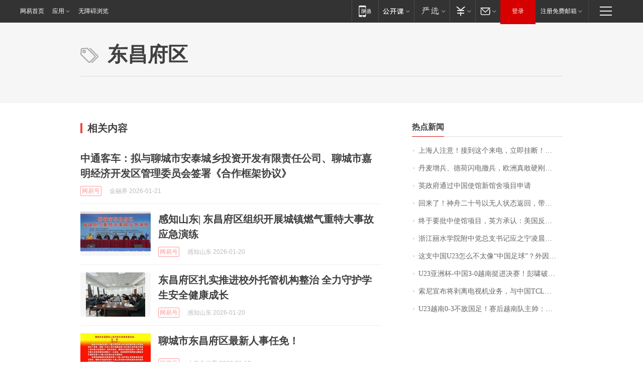

--- FILE ---
content_type: text/css
request_url: https://static.ws.126.net/163/f2e/commonnav2019/css/commonnav_headcss-fad753559b.css
body_size: 6385
content:
.I_M_,.I_V_{padding-left:18px}.blank3,.blank6,.foot{clear:both}.ntes-nav-app a:hover,.ntes-nav-inside .ntes-nav-mobile-title:hover,.ntes-nav-inside .ntes-nav-select-title:hover,.ntes-nav-login a:hover,.ntes-nav-logined a:hover,.ntes_nav_wrap .ntes-nav-select-list a:hover,.unLine,.unLine a{text-decoration:none}.cWhite,.cWhite a,.cWhite:visited{color:#fff}.cYellow,.cYellow:visited{color:#ff0}.cGreen,.cGreen:visited{color:green}.cGray,.cGray a,.cGray:visited{color:#333}.cDGray,.cDGray a,.cDGray:visited{color:#727171}.cBlack,.cBlack a,.cBlack:visited{color:#000}.cBlue,.cBlue a,.cBlue:visited{color:#1E50A2}.cRed,.cRed a,.cRed:visited{color:Red}.cBlack a:hover,.cBlue a:hover,.cDGray a:hover,.cDRed,.cDRed a,.cDRed a:hover,.cDRed:visited,.cGray a:hover,.cGreen a:hover,.cRed a:hover,.cWhite a:hover,.cYellow a:hover,a.cBlack:hover,a.cBlue:hover,a.cDGray:hover,a.cDRed:hover,a.cGray:hover,a.cGreen:hover,a.cRed:hover,a.cWhite:hover,a.cYellow:hover{color:#ba2636}.foot,.foot a,.foot a:visited{color:#4d4d4d}.fB{font-weight:700}.fI{font-style:italic}.f12px{font-size:12px}.f14px{font-size:14px}.left{float:left}.right{float:right}.hidden{display:none}.noBorder{border:none}.I_V_{background:url(//img1.cache.netease.com/img09/icon/icon.png) left center no-repeat}.I_M_{background:url(//img1.cache.netease.com/img09/icon/icon.png) -457px center no-repeat}.blank9w,.blankW{background:#fff}.foot{margin:0 auto;width:960px;line-height:21px}.foot .text{padding:4px 0 5px;border-bottom:1px solid #4d4d4d;margin:0 0 5px}.foot a:hover{color:#ba2636}.blank3{height:3px;overflow:hidden;display:block}.blank6{height:6px;overflow:hidden;display:block}.blank9,.blank9w{height:9px;display:block;clear:both;overflow:hidden}.blank12{clear:both;height:12px;overflow:hidden;display:block}.blank15{clear:both;height:15px;overflow:hidden;display:block}.blank20{clear:both;height:20px;overflow:hidden;display:block}.ntes_nav_wrap{line-height:1.5;font-family:arial,"宋体";font-size:12px}.c-fl{float:left}.c-fr{float:right}.ma6,.mt6{margin-top:6px}.ma6,.mr6{margin-right:6px}.ma6,.mb6{margin-bottom:6px}.ma6,.ml6{margin-left:6px}.ma12,.mt12{margin-top:12px}.ma12,.mr12{margin-right:12px}.ma12,.mb12{margin-bottom:12px}.ntes-nav-login,.ntes-nav-logined{margin-bottom:-6px;position:relative}.ma12,.ml12{margin-left:12px}.tips-error input{background:#FEE;border:1px solid #ffb5b5}.ntes-nav-msg{display:none}.ua-ios .ntes-nav-msg,.ua-mac .ntes-nav-msg{position:absolute;z-index:2;left:23px;top:4px;float:left;padding:2px;width:auto;height:12px;background:#EEE;-moz-border-radius:12px;border-radius:12px}#js_N_navBoboMsg{left:47px}.ua-ios .ntes-nav-msg-num,.ua-mac .ntes-nav-msg-num{float:left;padding:4px 3px;width:auto;height:4px;font-family:Verdana;background-color:#f59ca0;background-image:-webkit-gradient(linear,left top,left bottom,from(#f59ca0),to(#cb0003));background-image:-webkit-linear-gradient(top,#f59ca0,#cb0003);background-image:-moz-linear-gradient(top,#f59ca0,#cb0003);background-image:-o-linear-gradient(top,#f59ca0,#cb0003);background-image:linear-gradient(top,#f59ca0,#cb0003);-moz-border-radius:10px;border-radius:10px;line-height:4px;font-size:10px;-webkit-text-size-adjust:none}.ua-mac .ntes-nav-kaola-msg{left:58px}.ua-win .ntes-nav-msg{float:left;background:#ef313d;position:relative;left:12px;top:-30px;padding:1px 4px 2px;font-family:Verdana;line-height:10px;font-size:10px;-webkit-text-size-adjust:none;z-index:2}.ua-win .ntes-nav-msg:before{content:"";position:absolute;left:3px;top:11px;width:0;height:0;border-left:0 solid transparent;border-top:6px solid #ef313d;border-right:6px solid transparent}.ua-win .ntes-nav-kaola-msg{left:44px}.ntes-nav-loginframe-pop,.ntes-nav-select-list{background:#fff;border:1px solid #cdcdcd;-webkit-box-shadow:0 0 8px #cdcdcd;-moz-box-shadow:0 0 8px #cdcdcd;box-shadow:0 0 8px #cdcdcd}.ntes-nav-select{cursor:pointer;position:relative}.ntes-nav-loginframe-pop,.ntes-nav-select-pop{display:none;position:absolute;z-index:1000}.ntes-nav-loginframe-pop{top:55px;width:292px;padding:12px 0 20px}.ntes-nav-select-list{width:135px;padding:6px 0}.ntes-nav-select-list li{float:left;position:static;border:0}.ntes-nav-select-list li a{display:block;padding:0 10px;position:relative;z-index:1}.ntes-nav-select-list li a span{display:block;cursor:pointer;width:115px;height:31px;line-height:31px;border-bottom:1px dashed #dcdddd}.ntes-nav-select-list li a:hover span{border-bottom:0;padding-bottom:1px}.ntes-nav-select-list li.last a span{border-bottom:0}.ntes-nav-select-list li.last a:hover span{padding-bottom:0}.ntes-nav-select-list li a,.ntes-nav-select-list li a:visited{color:#585858}.ntes-nav-select-list li a:hover{color:#252525;background:#f2f2f2;padding-top:1px;margin-top:-1px}.ntes-nav-select-list li a:hover span{background:0}.ntes-nav-inside .qrcode-img{display:none;width:150px;height:178px;position:absolute;top:55px;z-index:1000;right:0;-webkit-box-shadow:0 0 8px #cdcdcd;-moz-box-shadow:0 0 8px #cdcdcd;box-shadow:0 0 8px #cdcdcd}.ntes-nav-select-unfold .ntes-nav-select-arr,.sitemap-ctrl-active .sitemap-fixed-arr,.youdao-search-active .search-select-arr{-webkit-transform:rotate(180deg);-moz-transform:rotate(180deg);-o-transform:rotate(180deg);-ms-transform:rotate(180deg);transform:rotate(180deg);-webkit-transition:all .25s ease 0s;-moz-transition:all .25s ease 0s;-o-transition:all .25s ease 0s;transition:all .25s ease 0s}.ntes-nav-inside .ntes-nav-select-unfold .qrcode-img,.ntes-nav-select-unfold .ntes-nav-select-pop{display:block}.ntes-nav-select-pop{top:43px;padding:12px 0 0}.ntes-nav-select-pop-huatian,.ntes-nav-select-pop-mail{left:0}.ntes-nav-select-pop-bobo{left:-67px}.ntes-nav-select-pop-kaola{left:0}.ntes-nav{text-align:left}.ntes-nav-login,.ntes-nav-login-title{text-align:center;width:70px}.ntes-nav,.ntes-nav a,.ntes-nav a:hover,.ntes-nav a:visited{color:#fff}.ntes-nav-inside li{float:left}.ntes-nav-entry,.ntes-nav-mobile-title,.ntes-nav-select-title{float:left;height:42px;padding:0 11px;text-decoration:none}.ntes-nav-inside .ntes-nav-entry,.ntes-nav-inside .ntes-nav-mobile-title,.ntes-nav-inside .ntes-nav-select-title{position:relative;border-left:1px solid #3f3f3f;border-right:1px solid #1f1f1f}.ntes-nav-inside .ntes-nav-select-title{padding:1px 14px 0 7px}.ntes-nav-inside .ntes-nav-mobile-title{padding:1px 11px 0}.ntes-nav-login{float:left;text-align:center;z-index:10}.ntes-nav-login-title{display:block;height:45px;text-align:center;margin-bottom:-6px}.ntes-nav-login-normal{background-color:#e11515;background-image:-webkit-gradient(linear,left top,left bottom,from(#e11515),to(#bb0e0e));background-image:-webkit-linear-gradient(top,#e11515,#bb0e0e);background-image:-moz-linear-gradient(top,#e11515,#bb0e0e);background-image:-o-linear-gradient(top,#e11515,#bb0e0e);background-image:linear-gradient(top,#e11515,#bb0e0e)}.ntes-nav-logined{float:left;cursor:pointer;-webkit-box-shadow:0 -8px 8px #000;-moz-box-shadow:0 -8px 8px #000}.ntes-nav-logined .ntes-nav-select-arr,.ntes-nav-logined-scroll .ntes-nav-select-arr{right:10px}.ntes-nav-logined-userinfo{line-height:45px;font-family:vendna}.ntes-nav-logined-username{overflow:hidden;display:block;-o-text-overflow:ellipsis;text-overflow:ellipsis}.ntes-nav-login-scroll,.ntes-nav-logined-scroll{border-bottom:0;background:0;-webkit-box-shadow:none;-moz-box-shadow:none;box-shadow:none}.ntes-nav-login-active{background-color:#cd0c0c;background-image:-webkit-gradient(linear,left top,left bottom,from(#cd0c0c),to(#a20000));background-image:-webkit-linear-gradient(top,#cd0c0c,#a20000);background-image:-moz-linear-gradient(top,#cd0c0c,#a20000);background-image:-o-linear-gradient(top,#cd0c0c,#a20000);background-image:linear-gradient(top,#cd0c0c,#a20000)}.ntes-nav-entry-bgblack:hover,.ntes-nav-select-unfold,.ntes-nav-select-unfold .ntes-nav-select-title{background:#1e1e1e}.ntes-nav,.ntes-nav-main{margin:0 auto;background:#333}.ntes-nav{width:100%;line-height:44px;position:fixed;z-index:9999;left:0;top:0}.ntes-nav-entry-bobo,.ntes-nav-entry-cart,.ntes-nav-entry-huatian,.ntes-nav-entry-kaola,.ntes-nav-entry-lofter,.ntes-nav-entry-mail,.ntes-nav-entry-mobile,.ntes-nav-entry-money,.ntes-nav-entry-rss,.ntes-nav-entry-study,.ntes-nav-entry-wblog{margin-top:10px;display:block;width:25px;height:23px;text-indent:-999em;overflow:hidden;background-image:url(//static.ws.126.net/163/f2e/commonnav2019/images/nav_sprite_v53.png);background-repeat:no-repeat}.ntes-nav-app-bohe,.ntes-nav-app-cd,.ntes-nav-app-cp,.ntes-nav-app-gulu-video,.ntes-nav-app-hongcai,.ntes-nav-app-ht,.ntes-nav-app-kaola-bolo,.ntes-nav-app-kaola-hg,.ntes-nav-app-lofter,.ntes-nav-app-mail,.ntes-nav-app-meixue,.ntes-nav-app-money,.ntes-nav-app-msc,.ntes-nav-app-newsapp,.ntes-nav-app-note,.ntes-nav-app-open,.ntes-nav-app-qingguo,.ntes-nav-app-study,.ntes-nav-app-yanxuan,.ntes-nav-app-yuedu{background-image:url(//static.ws.126.net/163/f2e/commonnav2019/images/nav_sprite_v56.png);background-repeat:no-repeat}.ntes-nav-entry-wblog{background-position:0 0}.ntes-nav-entry-rss{background-position:0 -68px}.ntes-nav-entry-kaola{background-position:0 -394px;width:56px}.ntes-nav-app-bohe,.ntes-nav-app-cd,.ntes-nav-app-cp,.ntes-nav-app-gaokaozhiyuan,.ntes-nav-app-gulu-video,.ntes-nav-app-hongcai,.ntes-nav-app-ht,.ntes-nav-app-kaola-bolo,.ntes-nav-app-kaola-hg,.ntes-nav-app-lofter,.ntes-nav-app-mail,.ntes-nav-app-meixue,.ntes-nav-app-msc,.ntes-nav-app-newsapp,.ntes-nav-app-note,.ntes-nav-app-open,.ntes-nav-app-qingguo,.ntes-nav-app-study,.ntes-nav-app-yanxuan,.ntes-nav-app-yuedu{padding-left:32px;width:88px;display:block}.ntes-nav-app-newsapp{background-position:0 -156px}.ntes-nav-app-open{background-position:0 -186px}.ntes-nav-app-ht{background-position:0 -215px}.ntes-nav-app-note{background-position:0 -246px}.ntes-nav-app-yuedu{background-position:0 -276px}.ntes-nav-app-cp{background-position:0 -306px}.ntes-nav-app-cd{background-position:0 -335px}.ntes-nav-app-msc{background-position:0 -365px}.ntes-nav-app-gaokaozhiyuan,.ntes-nav-app-yh{background-position:0 5px;background-repeat:no-repeat}.ntes-nav-app-yh{padding-left:32px;width:73px;display:block;background-image:url(//static.ws.126.net/www/v2013/img/temp_jiaoyou.png)}.ntes-nav-app-gaokaozhiyuan{background-image:url(../images/icon_wangyi_gaokao2.png)}.ntes-nav-app-mail{background-position:0 -413px}.ntes-nav-app-lofter{background-position:0 -443px}.ntes-nav-app-study{background-position:0 -590px}.ntes-nav-app-qingguo{background-position:0 -631px}.ntes-nav-app-kaola-hg{background-position:0 -725px}.ntes-nav-app-gulu-video{background-position:0 -796px}.ntes-nav-app-bohe{background-position:0 -752px}.ntes-nav-app-hongcai{background-position:0 -275px}.ntes-nav-app-yanxuan{background-position:0 -443px}.ntes-nav-app-meixue{background-position:0 -631px}.ntes-nav-app-kaola-bolo{background-position:0 -335px}.ntes-loginframe{margin:10px 0 0;color:#252525;line-height:25px;text-align:left}.loginframe-hidden{display:none}.ntes-loginframe a,.ntes-loginframe a:visited{color:#252525}.ntes-loginframe a:hover{color:#ba2636}.ntes-loginframe-blank{padding-left:35px;padding-bottom:9px}.ntes-loginframe-blank .ntes-loginframe-label{float:left;width:190px;margin-right:35px}.ntes-loginframe-tips{color:#888;line-height:25px}.ntes-loginframe-label-name{float:left;width:50px;font-size:14px;margin-left:-50px}.ntes-loginframe-label-ipt{float:left;width:187px;height:28px;line-height:28px;text-indent:6px;border:1px solid #ddd}.ntes-loginframe-checkbox{float:left;margin-right:7px;margin-top:5px}.ntes-loginframe-hot-link{color:#ba2636;font-size:14px;line-height:21px;text-align:center;width:292px;float:left;margin-left:-35px}.ntes-loginframe-hot-link a,.ntes-loginframe-hot-link a:visited{color:#ba2636}.ntes-loginframe-btn{float:left;width:189px;height:30px;font-size:14px;font-weight:700;cursor:pointer;border:1px solid #239438;color:#fff;background-color:#5eba6d;background-image:-webkit-gradient(linear,left top,left bottom,from(#5eba6d),to(#3ca051));background-image:-webkit-linear-gradient(top,#5eba6d,#3ca051);background-image:-moz-linear-gradient(top,#5eba6d,#3ca051);background-image:-o-linear-gradient(top,#5eba6d,#3ca051);background-image:linear-gradient(top,#5eba6d,#3ca051)}.ntes-loginframe-btn:hover{border:1px solid #239438;background-color:#3aaf4e;background-image:-webkit-gradient(linear,left top,left bottom,from(#3aaf4e),to(#118c2b));background-image:-webkit-linear-gradient(top,#3aaf4e,#118c2b);background-image:-moz-linear-gradient(top,#3aaf4e,#118c2b);background-image:-o-linear-gradient(top,#3aaf4e,#118c2b);background-image:linear-gradient(top,#3aaf4e,#118c2b)}.ntes-domain-selector{position:fixed;margin-top:-1px;line-height:21px;text-indent:5px;z-index:9999}.ntes-domain-selector-main{position:absolute;width:100%;padding:0;margin-top:-3px;background:#fff;border:1px solid #dcdddd}.N-nav-bottom-main,.N-nav-channel{text-align:center;width:960px;margin:0 auto}.ntes-domain-selector .title{line-height:22px}.ue-animation{-webkit-backface-visibility:hidden;-moz-backface-visibility:hidden;backface-visibility:hidden;-webkit-animation-duration:.8s;-webkit-animation-delay:.2s;-webkit-animation-timing-function:ease;-webkit-animation-fill-mode:both;-moz-animation-duration:.8s;-moz-animation-delay:.2s;-moz-animation-timing-function:ease;-moz-animation-fill-mode:both;-ms-animation-duration:.8s;-ms-animation-delay:.2s;-ms-animation-timing-function:ease;-ms-animation-fill-mode:both;-o-animation-duration:.8s;-o-animation-delay:.2s;-o-animation-timing-function:ease;-o-animation-fill-mode:both;animation-duration:.8s;animation-delay:.2s;animation-timing-function:ease;animation-fill-mode:both}.ue-shake{-webkit-animation-name:shake;-moz-animation-name:shake;-o-animation-name:shake;animation-name:shake}@-webkit-keyframes shake{0%,100%{-webkit-transform:translateX(0)}10%,30%,50%,70%,90%{-webkit-transform:translateX(-10px)}20%,40%,60%,80%{-webkit-transform:translateX(10px)}}@-moz-keyframes shake{0%,100%{-moz-transform:translateX(0)}10%,30%,50%,70%,90%{-moz-transform:translateX(-10px)}20%,40%,60%,80%{-moz-transform:translateX(10px)}}@-o-keyframes shake{0%,100%{-o-transform:translateX(0)}10%,30%,50%,70%,90%{-o-transform:translateX(-10px)}20%,40%,60%,80%{-o-transform:translateX(10px)}}@keyframes shake{0%,100%{-webkit-transform:translateX(0);-moz-transform:translateX(0);-o-transform:translateX(0);transform:translateX(0)}10%,30%,50%,70%,90%{-webkit-transform:translateX(-10px);-moz-transform:translateX(-10px);-o-transform:translateX(-10px);transform:translateX(-10px)}20%,40%,60%,80%{-webkit-transform:translateX(10px);-moz-transform:translateX(10px);-o-transform:translateX(10px);transform:translateX(10px)}}@media screen and (-webkit-min-device-pixel-ratio:1.5),(-moz-min-device-pixel-ratio:1.5),(-o-min-device-pixel-ratio:3/2),(-ms-min-device-pixel-ratio:1.5),(device-min-pixel-ratio:1.5){.ntes-nav-entry-huatian,.ntes-nav-entry-mail,.ntes-nav-entry-money,.ntes-nav-entry-rss,.ntes-nav-entry-wblog,.productlinks-i-game,.productlinks-i-mail,.productlinks-i-recommend,.productlinks-i-sns{background-image:url(//static.ws.126.net/f2e/include/common_nav/images/icon_retina_v6.svg);background-repeat:no-repeat}.ntes-nav-entry-wblog{background-position:left 1px}.ntes-nav-entry-mail{background-position:left -25px}.ntes-nav-entry-money{background-position:left -53px}.ntes-nav-entry-rss{background-position:left -80px}.ntes-nav-entry-huatian{background-position:left -278px}}.N-nav-bottom{color:#616161;background:#333}.N-nav-bottom-copyright{color:#ddd;padding-right:2px}.N-nav-bottom-copyright-icon{font-family:Arial}.N-nav-bottom,.N-nav-channel,.ntes-nav{font-family:"\5B8B\4F53",sans-serif;font-size:12px}.N-nav-bottom-main{height:39px;line-height:39px}.N-nav-bottom-main a,.N-nav-bottom-main a:hover,.N-nav-bottom-main a:visited{padding:0 1px;color:#ddd}.N-nav-bottom-main a:hover{text-decoration:underline}.N-nav-channel{padding:14px 0;line-height:13px}.N-nav-channel a{padding:0 7px;border-left:1px solid #ddd}.N-nav-channel a:link,.N-nav-channel a:visited{color:#252525}.N-nav-channel a:active,.N-nav-channel a:hover{color:#cc1b1b}.N-nav-channel a.first{border-left:0;padding-left:0;padding-right:6px}.N-nav-channel a.last{padding-right:0;padding-left:6px}.ntes_nav_wrap{height:45px;box-sizing:content-box}.ntes-nav .left{float:left}.ntes-nav .ntes-nav-channel-logo{float:left;margin:11px -15px 0 40px}.ntes-nav .ntes_cnav_link{float:left;margin-top:15px;overflow:hidden;line-height:16px;height:16px;color:#b3b3b3}.ntes-nav .ntes_cnav_link a{margin:0}.ntes-nav .ntes_cnav_link ul{float:left;margin-left:-1px}.ntes-nav .ntes_cnav_link li{height:14px;line-height:14px;float:left;padding:0 9px;border-left:#4f4f4f solid 1px}.ntes-nav .ntes_cnav_logobox_jiu{float:left;margin:6px 12px 0 0;width:73px;height:34px;line-height:34px}.m-cnt .inputbox,.m-cnt .m-nerror{margin-left:35px}.ntes-nav .ntes_cnav_logobox_jiu a{display:block;width:100%;height:100%;text-indent:-99em;overflow:hidden}.m-cnt .m-unlogin .u-regbtn,.m-cnt .u-logo,.m-header{display:none}.m-cnt #login-form .m-sug .itm,.m-cnt .m-unlogin,.m-cnt .u-input input,.m-cnt .u-label{font-family:"\u5b8b\u4f53"}.g-bd{width:auto}.m-cnt .m-container .m-nerror .ferrorhead{width:170px}.m-cnt{padding:0}.m-container{margin-top:10px}.m-cnt .inputbox{height:28px;line-height:28px;width:187px;border-color:#ddd;position:relative}.m-cnt .u-input input{display:block;width:154px;height:28px;line-height:1;line-height:28px\9;font-size:12px;font-weight:400}.m-cnt .u-input input::placeholder{height:inherit;line-height:inherit}.m-cnt .u-input input::-moz-placeholder{line-height:28px}.m-cnt .u-label{font-size:12px;color:#aaa}.m-cnt #login-form .u-label{width:170px}.m-cnt .u-success{margin-top:4px}.u-tip{padding:0 5px}.m-cnt .u-tip{padding:0 5px 0 0}.m-cnt #login-form .m-sug{width:187px;left:-1px;top:28px}.m-cnt #login-form .m-sug .itm{padding-left:10px;line-height:20px;height:20px}.fur-change-email{height:10px;line-height:10px;font-size:10px}.u-loginbtn{float:left;width:189px;height:30px;font-size:14px;font-weight:700;cursor:pointer;border:1px solid #239438;color:#fff;background-color:#5eba6d;background-image:-webkit-gradient(linear,left top,left bottom,from(#5eba6d),to(#3ca051));background-image:-webkit-linear-gradient(top,#5eba6d,#3ca051);background-image:-moz-linear-gradient(top,#5eba6d,#3ca051);background-image:-o-linear-gradient(top,#5eba6d,#3ca051);background-image:-ms-linear-gradient(top,#5eba6d,#3ca051);background-image:linear-gradient(top,#5eba6d,#3ca051);line-height:30px}.loginbox{margin-left:34px}.m-cnt .m-unlogin{margin:0 0 0 34px;width:190px}.m-cnt .m-unlogin .b-unlogn{border-right:none;float:left}.m-cnt .m-unlogin .forgetpwd{float:right;color:#252525}.m-cnt .m-unlogin .b-unlogn label{color:#252525}.m-footer{display:none}.m-cnt .m-unlogin .b-unlogn .u-checkbox{background:0 0;border:none}.m-cnt .un-login{opacity:1}.m-cnt #login-form .m-ckcnt{margin-top:10px}.m-cnt .m-ckcnt .ckin{width:100px;height:28px}.m-cnt .m-ckcnt .ckin .u-label{display:block;line-height:28px}.m-cnt #login-form .m-ckcnt .u-input input.cktext{height:28px;width:92px}.m-cnt .ckimgbox{height:28px;line-height:28px;width:86px;margin:0 36px 0 0;border-left:none;overflow:hidden}.m-cnt .ckimgbox img{height:28px;width:auto}.m-cnt #login-form .m-ckcnt .u-tip{position:absolute;left:78px;top:0}.g-bd .w-exception{width:292px;height:300px}.g-bd .w-exception .cnt{padding:40px 19px 0}.g-bd .w-exception .u-btn.f-ib{width:105px}.g-bd .w-exception .u-btn-middle3.j-redirect{color:#fff;background:#2c7741;border-radius:5px;width:105px}.w-exception .close{display:none}.m-container .m-ologin{margin-left:34px;width:192px;border-top:1px solid #ddd;padding-top:4px}.m-container .m-ologin .otip{font:12px/26px "Sim sun";width:80px;color:#666}.m-container .m-ologin .olist{margin-left:85px}blockquote,body,button,code,dd,div,dl,dt,fieldset,form,h1,h2,h3,h4,h5,h6,html,input,legend,li,ol,p,pre,td,textarea,th,ul{margin:0;padding:0}ol,ul{list-style:none}.ntes_nav_wrap em{font-style:normal}button,input,optgroup,option,select,textarea{font-family:inherit;font-size:inherit;font-style:inherit;font-weight:inherit}:link img,:visited img,a img,fieldset,img{border:0}a{text-decoration:none}.ntes_nav_wrap a:hover{text-decoration:underline}blockquote,q{quotes:none}blockquote:after,blockquote:before,q:after,q:before{content:'';content:none}.clear,.clearfix:after{clear:both;height:0;overflow:hidden;display:block}.clearfix:after{visibility:hidden;content:"."}.common_wrap{width:960px;margin:0 auto}.I_A_,.I_C_,.I_L_,.I_NM_,.I_NV_,.I_N_G_,.I_N_PIC_,.I_N_V_,.I_PIC_,.I_R_,.I_SN_,.I_TN_,.I_T_,.I_V_{padding:2px 0 2px 20px;background-image:url(//img6.cache.netease.com/cnews/news2012/img/icons-new-v2.png);background-repeat:no-repeat}.I_NV_,.I_N_V_,.I_V_{background-position:0 center}.I_A_,.I_N_G_{background-position:-440px center}.I_N_PIC_,.I_PIC_{background-position:-880px center}.I_C_{background-position:-1320px center}.I_R_{background-position:-1760px center}.I_SN_{background-position:-2200px center}.I_T_{background-position:-2640px center}.I_NM_{background-position:-3080px center}.I_L_{background-position:-3520px center}.I_TN_{background-position:-3960px center}.ico_new{padding:5px 22px 0 0;background-position:right -90px}.ico_hot{padding:5px 20px 0 0;background-position:right -47px}.ico_more{padding-right:18px;background-position:right 0}.ntes-nav-main{width:auto;height:100%}.boboicon{background-image:url(../images/products_sprites20181029_png24.png);background-image:url(../images/products_sprites20181029.svg),none;background-position:0 -23px;background-repeat:no-repeat}.mailicon,.moneyicon{background-image:url(../images/products_sprites20181029_png24.png);background-repeat:no-repeat}.mailicon{background-image:url(../images/products_sprites20181029.svg),none;background-position:0 -46px}.moneyicon{background-image:url(../images/products_sprites20181029.svg),none;background-position:0 -69px}.carticon,.huatianicon{background-image:url(../images/products_sprites20181029_png24.png)}.carticon{background-image:url(../images/products_sprites20181029.svg),none;background-position:0 -92px;background-repeat:no-repeat}.huatianicon{background-image:url(../images/products_sprites20181029.svg),none;background-position:0 -115px;background-repeat:no-repeat}.loftericon,.mobileicon{background-image:url(../images/products_sprites20181029_png24.png);background-repeat:no-repeat}.mobileicon{background-image:url(../images/products_sprites20181029.svg),none;background-position:0 -138px}.loftericon{background-image:url(../images/products_sprites20181029.svg),none;background-position:0 -162px}.ntes-nav-entry-lofter,.studyicon{background-image:url(../images/products_sprites20181029_png24.png)}.studyicon{background-image:url(../images/products_sprites20181029.svg),none;background-position:0 -184px;background-repeat:no-repeat}@keyframes movemenu{0%{background-position:-1px 7px}100%{background-position:-301px 7px}}@keyframes menu{0%,100%,90%{width:24px}45%{width:6px}}.ntes-nav{border-bottom:0;height:45px}.ntes-nav-select-arr{position:absolute;z-index:10;right:7px;top:20px;font-size:0;height:5px;width:10px;line-height:0;border:0;background:url(../images/nav_sprite_v42.png) 0 -704px no-repeat}.ntes-nav-logined{border-bottom:0 none;box-shadow:none}.ntes-nav-loginframe-pop,.ntes-nav-select-pop{left:auto;right:0}.ntes-nav-app .ntes-nav-select-pop{left:0;right:auto}.ntes-nav-inside .ntes-nav-select-title-register .ntes-nav-select-arr,.ntes-nav-select-wide .ntes-nav-select-arr{right:11px}.ntes-nav-entry-lofter{width:46px;background-image:url(../images/products_sprites20181029.svg),none;background-position:0 -162px;background-repeat:no-repeat}.ntes-nav-entry-bobo,.ntes-nav-entry-study{background-image:url(../images/products_sprites20181029_png24.png);background-repeat:no-repeat}.ntes-nav-entry-study{background-image:url(../images/products_sprites20181029.svg),none;background-position:0 -184px}.ntes-nav-entry-bobo{width:54px;background-image:url(../images/products_sprites20181029.svg),none;background-position:0 -23px}.ntes-nav-entry-mail,.ntes-nav-entry-money{background-image:url(../images/products_sprites20181029_png24.png)}.ntes-nav-entry-mail{background-image:url(../images/products_sprites20181029.svg),none;background-position:0 -46px;background-repeat:no-repeat}.ntes-nav-entry-money{background-image:url(../images/products_sprites20181029.svg),none;background-position:0 -69px;background-repeat:no-repeat}.ntes-nav-entry-cart,.ntes-nav-entry-huatian{background-image:url(../images/products_sprites20181029_png24.png);background-repeat:no-repeat}.ntes-nav-entry-cart{background-image:url(../images/products_sprites20181029.svg),none;background-position:0 -92px}.ntes-nav-entry-huatian{background-image:url(../images/products_sprites20181029.svg),none;background-position:0 -114px;width:48px}.ntes-nav-entry-mobile{background-image:url(../images/products_sprites20181029_png24.png);background-image:url(../images/products_sprites20181029.svg),none;background-position:0 -138px;background-repeat:no-repeat}.ntes-nav-inside{float:none;float:right;border:0}.ntes-nav-inside .ntes-nav-select-title{border:0;border-left:1px solid #4d4d4d}.ntes-nav-inside .ntes-nav-entry:hover,.ntes-nav-inside .ntes-nav-select-unfold .ntes-nav-select-title{border-left:1px solid #4d4d4d}.ntes-nav-inside .ntes-nav-select-title-lofter{padding-left:14px;padding-right:10px}.ntes-nav-inside .ntes-nav-select-title-study{padding-left:11px;padding-right:13px}.ntes-nav-inside .ntes-nav-select-title-bobo{padding-left:16px;padding-right:23px}.ntes-nav-inside .ntes-nav-select-title-mail{padding-left:9px;padding-right:15px}.ntes-nav-inside .ntes-nav-select-title-money{padding-left:11px;padding-right:14px}.ntes-nav-inside .ntes-nav-select-title-cart{padding-left:8px;padding-right:17px}.ntes-nav-inside .ntes-nav-select-title-huatian{padding-left:8px;padding-right:14px}.ntes-nav-inside .ntes-nav-mobile-title{padding-left:13px;padding-right:14px;border:0;border-left:1px solid #4d4d4d}.ntes-nav-login-normal{background:#d60000;border-color:#d60000;-webkit-box-shadow:none;-moz-box-shadow:none}.ntes-nav-login-active,.ntes-nav-login-normal{border-bottom:5px solid #d60000;box-shadow:none}.ntes-nav-login{height:43px}.ntes-nav-login-scroll{background:0 0;border-bottom:none}.ntes-nav-login-active{border-color:#f70e0e;background:#f70e0e}.ntes-nav-select-wide .ntes-nav-select-title{padding:0 23px 0 10px}.ntes-nav-logined{padding:0;border-right:1px solid #444;background:0 0;height:43px}.ntes-nav-logined-userinfo{padding:0 26px 0 11px;border-left:1px solid #4d4d4d}.ntes-nav-logined-username{max-width:72px;width:72px;height:40px}.ntes-nav-entry-wide{padding:0 12px}#js_N_navLogout{cursor:pointer}.ntes_nav_wrap.ntes-nav-wrap-resize1024 .ntes-nav .ntes-nav-channel-logo{margin:11px 25px 0 0}.ntes_nav_wrap.ntes-nav-wrap-resize1024 .ntes-nav-main{width:1024px}.ntes_nav_wrap.ntes-nav-wrap-resize1024 .ntes-nav-index-title{padding:0}.ntes_nav_wrap.ntes-nav-wrap-resize1024 .ntes-nav-quick-navigation{margin-right:0}.ntes_nav_wrap.ntes-nav-wrap-resize1024 .ntes-quicknav-content{width:1024px;margin:0 auto;overflow:hidden}.ntes_nav_wrap.ntes-nav-wrap-resize1024 .ntes-quicknav-column{float:left;width:95px;border-right:1px solid #f6f6f6}.ntes_nav_wrap.ntes-nav-wrap-resize1024 .ntes-quicknav-column li{font:12px/30px "Sim sun"}.ntes_nav_wrap.ntes-nav-wrap-resize1024 .ntes-quicknav-column li a,.ntes_nav_wrap.ntes-nav-wrap-resize1024 .ntes-quicknav-column li span{color:#333}.ntes_nav_wrap.ntes-nav-wrap-resize1024 .ntes-quicknav-column li h3{margin-bottom:8px;font:16px/30px "Microsoft Yahei"}.ntes_nav_wrap.ntes-nav-wrap-resize1024 .ntes-quicknav-column li h3 a{color:#404040}.ntes_nav_wrap.ntes-nav-wrap-resize1024 .ntes-quicknav-column li h3 a:hover{color:#f33;text-decoration:none}.ntes_nav_wrap.ntes-nav-wrap-resize1024 .ntes-quicknav-column li a:hover{color:#f33;text-decoration:underline}.ntes_nav_wrap.ntes-nav-wrap-resize1024 .ntes-quicknav-column.ntes-quicknav-column-1{width:88px}.ntes_nav_wrap.ntes-nav-wrap-resize1024 .ntes-quicknav-column.ntes-quicknav-column-2,.ntes_nav_wrap.ntes-nav-wrap-resize1024 .ntes-quicknav-column.ntes-quicknav-column-3{width:94px}.ntes_nav_wrap.ntes-nav-wrap-resize1024 .ntes-quicknav-column.ntes-quicknav-column-1 li{padding-left:24px}.ntes_nav_wrap.ntes-nav-wrap-resize1024 .ntes-quicknav-column.ntes-quicknav-column-2 li{padding-left:29px}.ntes_nav_wrap.ntes-nav-wrap-resize1024 .ntes-quicknav-column.ntes-quicknav-column-3 li,.ntes_nav_wrap.ntes-nav-wrap-resize1024 .ntes-quicknav-column.ntes-quicknav-column-4 li{padding-left:33px}.ntes_nav_wrap.ntes-nav-wrap-resize1024 .ntes-quicknav-column.ntes-quicknav-column-4{width:95px}.ntes_nav_wrap.ntes-nav-wrap-resize1024 .ntes-quicknav-column.ntes-quicknav-column-5{width:96px}.ntes_nav_wrap.ntes-nav-wrap-resize1024 .ntes-quicknav-column.ntes-quicknav-column-6,.ntes_nav_wrap.ntes-nav-wrap-resize1024 .ntes-quicknav-column.ntes-quicknav-column-7{width:94px}.ntes_nav_wrap.ntes-nav-wrap-resize1024 .ntes-quicknav-column.ntes-quicknav-column-5 li{padding-left:29px}.ntes_nav_wrap.ntes-nav-wrap-resize1024 .ntes-quicknav-column.ntes-quicknav-column-6 li{padding-left:20px}.ntes_nav_wrap.ntes-nav-wrap-resize1024 .ntes-quicknav-column.ntes-quicknav-column-7 li{padding-left:32px}.ntes_nav_wrap.ntes-nav-wrap-resize1024 .ntes-quicknav-column.ntes-quicknav-column-8{width:95px}.ntes_nav_wrap.ntes-nav-wrap-resize1024 .ntes-quicknav-column.ntes-quicknav-column-8 li{padding-left:12px}.ntes_nav_wrap.ntes-nav-wrap-resize1024 .ntes-quicknav-column.ntes-quicknav-column-9{width:94px}.ntes_nav_wrap.ntes-nav-wrap-resize1024 .ntes-quicknav-column.ntes-quicknav-column-9 li{padding-left:14px}.ntes_nav_wrap.ntes-nav-wrap-resize1024 .ntes-quicknav-column.ntes-quicknav-column-10{width:95px}.ntes_nav_wrap.ntes-nav-wrap-resize1024 .ntes-quicknav-column.ntes-quicknav-column-10 li{padding-left:33px}.ntes_nav_wrap.ntes-nav-wrap-resize1024 .ntes-quicknav-column.ntes-quicknav-column-11{width:75px;border-right:none}.ntes_nav_wrap.ntes-nav-wrap-resize1024 .ntes-quicknav-column.ntes-quicknav-column-11 li{padding-left:23px}.ntes_nav_wrap.ntes-nav-wrap-resize1024 .ntes-nav-sitemap a i{margin-right:14px}.ntes_nav_wrap .ntes-nav-index-title{padding:0 6px 0 40px}.ntes_nav_wrap .ntes-nav-quick-navigation{width:68px;float:right;border-left:1px solid #444;margin-right:40px}.ntes_nav_wrap .ntes-nav-quick-navigation a.ntes-nav-quick-navigation-btn{display:block;height:43px}.ntes_nav_wrap .ntes-nav-quick-navigation a.ntes-nav-quick-navigation-btn:hover{background:#1e1e1e}.ntes_nav_wrap .ntes-nav-quick-navigation a.ntes-nav-quick-navigation-btn:hover .menu1{-webkit-transform:translate(0,-2px);-ms-transform:translate(0,-2px);-o-transform:translate(0,-2px);transform:translate(0,-2px)}.ntes_nav_wrap .ntes-nav-quick-navigation a.ntes-nav-quick-navigation-btn:hover .menu3{-webkit-transform:translate(0,2px);-ms-transform:translate(0,2px);-o-transform:translate(0,2px);transform:translate(0,2px)}.ntes_nav_wrap .ntes-nav-quick-navigation em{display:block;text-indent:-999em;overflow:hidden;width:28px;height:44px;line-height:0;margin-left:20px}.ntes_nav_wrap .ntes-nav-quick-navigation .ntes-nav-quick-navigation-btn span{display:block;float:right;clear:both;width:24px;height:2px;background:#efefef}.ntes_nav_wrap .ntes-nav-quick-navigation span.menu1{margin:13px 2px 0;-webkit-transition:-webkit-transform .4s;-o-transition:-o-transform .4s;transition:transform .4s}.ntes_nav_wrap .ntes-nav-quick-navigation span.menu2{margin:6px 2px 0}.ntes_nav_wrap .ntes-nav-quick-navigation span.menu3{margin:6px 2px 0;-webkit-transition:-webkit-transform .4s;-o-transition:-o-transform .4s;transition:transform .4s}.ntes_nav_wrap .ntes-nav-quick-navigation .ntes-nav-quick-navigation-active,.ntes_nav_wrap .ntes-nav-quick-navigation .ntes-nav-quick-navigation-active:hover{background:#1e1e1e}.ntes_nav_wrap .ntes-nav-quick-navigation .ntes-nav-quick-navigation-active em,.ntes_nav_wrap .ntes-nav-quick-navigation .ntes-nav-quick-navigation-active:hover em{background:url(../images/menu.png) -1px 7px no-repeat;background:url(../images/menu.png) -300px 7px no-repeat\9}.ntes_nav_wrap .ntes-nav-quick-navigation .ntes-nav-quick-navigation-active em span,.ntes_nav_wrap .ntes-nav-quick-navigation .ntes-nav-quick-navigation-active:hover em span{opacity:0;display:none\9}.ntes_nav_wrap .ntes-nav-quick-navigation .ntes-nav-quick-navigation-active em{-moz-animation:movemenu .3s steps(10) forwards;-webkit-animation:movemenu .3s steps(10) forwards;animation:movemenu .3s steps(10) forwards}.ntes_nav_wrap .ntes-nav-quick-navigation .ntes-nav-quick-navigation-init .menu1{-moz-animation:menu .8s ease 0s 2;-webkit-animation:menu .8s ease 0s 2;animation:menu .8s ease 0s 2}.ntes_nav_wrap .ntes-nav-quick-navigation .ntes-nav-quick-navigation-init .menu2{-moz-animation:menu .8s ease .16s 2;-webkit-animation:menu .8s ease .16s 2;animation:menu .8s ease .16s 2}.ntes_nav_wrap .ntes-nav-quick-navigation .ntes-nav-quick-navigation-init .menu3{-moz-animation:menu .8s ease .32s 2;-webkit-animation:menu .8s ease .32s 2;animation:menu .8s ease .32s 2}.ntes_nav_wrap .ntes-quicknav-pop{display:block;display:none;position:fixed;left:0;right:0;top:43px;-moz-box-shadow:0 0 2px 3px rgba(4,0,0,.08);-webkit-box-shadow:0 0 2px 3px rgba(4,0,0,.08);box-shadow:0 0 2px 3px rgba(4,0,0,.08)}.ntes_nav_wrap .ntes-quicknav-list{padding-top:22px;border-bottom:1px solid #cdcdcd;border-left:1px solid #cdcdcd;background:#fff}.ntes_nav_wrap .ntes-quicknav-content{width:1200px;margin:0 auto;overflow:hidden}.ntes_nav_wrap .ntes-quicknav-column{float:left;width:107px;border-right:1px solid #f6f6f6}.ntes_nav_wrap .ntes-quicknav-column li{font:12px/30px "Sim sun"}.ntes_nav_wrap .ntes-quicknav-column li a,.ntes_nav_wrap .ntes-quicknav-column li span{color:#333}.ntes_nav_wrap .ntes-quicknav-column li h3{margin-bottom:8px;font:16px/30px "Microsoft Yahei"}.ntes_nav_wrap .ntes-quicknav-column li h3 a{color:#404040}.ntes_nav_wrap .ntes-quicknav-column li h3 a:hover{color:#f33;text-decoration:none}.ntes_nav_wrap .ntes-quicknav-column li a:hover{color:#f33;text-decoration:underline}.ntes_nav_wrap .ntes-quicknav-column.ntes-quicknav-column-1{width:98px}.ntes_nav_wrap .ntes-quicknav-column.ntes-quicknav-column-2,.ntes_nav_wrap .ntes-quicknav-column.ntes-quicknav-column-3,.ntes_nav_wrap .ntes-quicknav-column.ntes-quicknav-column-4{width:110px}.ntes_nav_wrap .ntes-quicknav-column.ntes-quicknav-column-1 li{padding-left:33px}.ntes_nav_wrap .ntes-quicknav-column.ntes-quicknav-column-2 li{padding-left:37px}.ntes_nav_wrap .ntes-quicknav-column.ntes-quicknav-column-3 li{padding-left:40px}.ntes_nav_wrap .ntes-quicknav-column.ntes-quicknav-column-10,.ntes_nav_wrap .ntes-quicknav-column.ntes-quicknav-column-5,.ntes_nav_wrap .ntes-quicknav-column.ntes-quicknav-column-6,.ntes_nav_wrap .ntes-quicknav-column.ntes-quicknav-column-7,.ntes_nav_wrap .ntes-quicknav-column.ntes-quicknav-column-8,.ntes_nav_wrap .ntes-quicknav-column.ntes-quicknav-column-9{width:109px}.ntes_nav_wrap .ntes-quicknav-column.ntes-quicknav-column-4 li{padding-left:41px}.ntes_nav_wrap .ntes-quicknav-column.ntes-quicknav-column-5 li{padding-left:40px}.ntes_nav_wrap .ntes-quicknav-column.ntes-quicknav-column-6 li{padding-left:35px}.ntes_nav_wrap .ntes-quicknav-column.ntes-quicknav-column-7 li{padding-left:39px}.ntes_nav_wrap .ntes-quicknav-column.ntes-quicknav-column-8 li,.ntes_nav_wrap .ntes-quicknav-column.ntes-quicknav-column-9 li{padding-left:18px}.ntes_nav_wrap .ntes-quicknav-column.ntes-quicknav-column-10 li{padding-left:40px}.ntes_nav_wrap .ntes-quicknav-column.ntes-quicknav-column-11{width:108px;border-right:none}.ntes_nav_wrap .ntes-quicknav-column.ntes-quicknav-column-11 li{padding-left:35px}.ntes_nav_wrap .ntes-nav-sitemap{clear:both;padding-top:17px;padding-bottom:27px;overflow:hidden;font:12px/20px "Sim sun"}.ntes_nav_wrap .ntes-nav-sitemap a{float:right;color:#333;text-align:right}.ntes_nav_wrap .ntes-nav-sitemap a i{float:right;width:15px;height:15px;margin:2px 0 0 4px;background:url(../images/nav_sprite_v42.png) 0 -689px no-repeat}.ntes_nav_wrap .ntes-nav-sitemap a:hover,.ntes_nav_wrap .ntes-nav-sitemap a:visited{color:#333}.ua-ios .ntes-nav-quick-navigation{display:none}.ua-ios .ntes_nav_wrap.ntes-nav-wrap-resize1024 .ntes-nav-main{width:944px}.ua-ios .ntes-nav-entry-huatian{background-position:0 -114px}